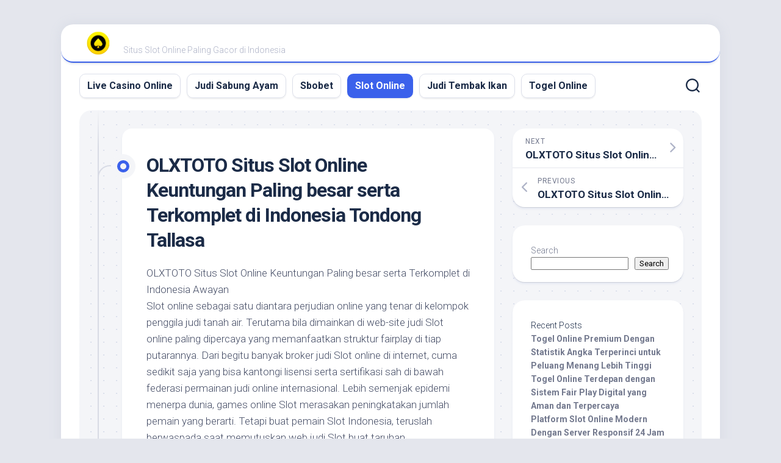

--- FILE ---
content_type: text/html; charset=UTF-8
request_url: https://babybuh.com/olxtoto-situs-slot-online-keuntungan-paling-besar-serta-terkomplet-di-indonesia-tondong-tallasa/
body_size: 15633
content:
<!DOCTYPE html> 
<html class="no-js" lang="en-US">

<head>
	<meta charset="UTF-8">
	<meta name="viewport" content="width=device-width, initial-scale=1.0">
	<link rel="profile" href="https://gmpg.org/xfn/11">
		
	<meta name='robots' content='index, follow, max-image-preview:large, max-snippet:-1, max-video-preview:-1' />
<script>document.documentElement.className = document.documentElement.className.replace("no-js","js");</script>

	<!-- This site is optimized with the Yoast SEO plugin v26.8 - https://yoast.com/product/yoast-seo-wordpress/ -->
	<title>OLXTOTO Situs Slot Online Keuntungan Paling besar serta Terkomplet di Indonesia Tondong Tallasa - OLXTOTO</title>
	<link rel="canonical" href="https://babybuh.com/olxtoto-situs-slot-online-keuntungan-paling-besar-serta-terkomplet-di-indonesia-tondong-tallasa/" />
	<meta property="og:locale" content="en_US" />
	<meta property="og:type" content="article" />
	<meta property="og:title" content="OLXTOTO Situs Slot Online Keuntungan Paling besar serta Terkomplet di Indonesia Tondong Tallasa - OLXTOTO" />
	<meta property="og:description" content="OLXTOTO Situs Slot Online Keuntungan Paling besar serta Terkomplet di Indonesia Awayan Slot online sebagai satu diantara perjudian online yang tenar di kelompok penggila judi tanah&#046;&#046;&#046;" />
	<meta property="og:url" content="https://babybuh.com/olxtoto-situs-slot-online-keuntungan-paling-besar-serta-terkomplet-di-indonesia-tondong-tallasa/" />
	<meta property="og:site_name" content="OLXTOTO" />
	<meta property="article:published_time" content="2022-09-07T11:56:19+00:00" />
	<meta name="author" content="fafqh" />
	<meta name="twitter:card" content="summary_large_image" />
	<meta name="twitter:label1" content="Written by" />
	<meta name="twitter:data1" content="fafqh" />
	<meta name="twitter:label2" content="Est. reading time" />
	<meta name="twitter:data2" content="5 minutes" />
	<script type="application/ld+json" class="yoast-schema-graph">{"@context":"https://schema.org","@graph":[{"@type":"Article","@id":"https://babybuh.com/olxtoto-situs-slot-online-keuntungan-paling-besar-serta-terkomplet-di-indonesia-tondong-tallasa/#article","isPartOf":{"@id":"https://babybuh.com/olxtoto-situs-slot-online-keuntungan-paling-besar-serta-terkomplet-di-indonesia-tondong-tallasa/"},"author":{"name":"fafqh","@id":"https://babybuh.com/#/schema/person/f788986cb79a46aeea881fb77231f041"},"headline":"OLXTOTO Situs Slot Online Keuntungan Paling besar serta Terkomplet di Indonesia Tondong Tallasa","datePublished":"2022-09-07T11:56:19+00:00","mainEntityOfPage":{"@id":"https://babybuh.com/olxtoto-situs-slot-online-keuntungan-paling-besar-serta-terkomplet-di-indonesia-tondong-tallasa/"},"wordCount":1040,"commentCount":0,"publisher":{"@id":"https://babybuh.com/#organization"},"articleSection":["Slot Online"],"inLanguage":"en-US"},{"@type":"WebPage","@id":"https://babybuh.com/olxtoto-situs-slot-online-keuntungan-paling-besar-serta-terkomplet-di-indonesia-tondong-tallasa/","url":"https://babybuh.com/olxtoto-situs-slot-online-keuntungan-paling-besar-serta-terkomplet-di-indonesia-tondong-tallasa/","name":"OLXTOTO Situs Slot Online Keuntungan Paling besar serta Terkomplet di Indonesia Tondong Tallasa - OLXTOTO","isPartOf":{"@id":"https://babybuh.com/#website"},"datePublished":"2022-09-07T11:56:19+00:00","breadcrumb":{"@id":"https://babybuh.com/olxtoto-situs-slot-online-keuntungan-paling-besar-serta-terkomplet-di-indonesia-tondong-tallasa/#breadcrumb"},"inLanguage":"en-US","potentialAction":[{"@type":"ReadAction","target":["https://babybuh.com/olxtoto-situs-slot-online-keuntungan-paling-besar-serta-terkomplet-di-indonesia-tondong-tallasa/"]}]},{"@type":"BreadcrumbList","@id":"https://babybuh.com/olxtoto-situs-slot-online-keuntungan-paling-besar-serta-terkomplet-di-indonesia-tondong-tallasa/#breadcrumb","itemListElement":[{"@type":"ListItem","position":1,"name":"Home","item":"https://babybuh.com/"},{"@type":"ListItem","position":2,"name":"OLXTOTO Situs Slot Online Keuntungan Paling besar serta Terkomplet di Indonesia Tondong Tallasa"}]},{"@type":"WebSite","@id":"https://babybuh.com/#website","url":"https://babybuh.com/","name":"OLXTOTO","description":"Situs Slot Online Paling Gacor di Indonesia","publisher":{"@id":"https://babybuh.com/#organization"},"potentialAction":[{"@type":"SearchAction","target":{"@type":"EntryPoint","urlTemplate":"https://babybuh.com/?s={search_term_string}"},"query-input":{"@type":"PropertyValueSpecification","valueRequired":true,"valueName":"search_term_string"}}],"inLanguage":"en-US"},{"@type":"Organization","@id":"https://babybuh.com/#organization","name":"OLXTOTO","url":"https://babybuh.com/","logo":{"@type":"ImageObject","inLanguage":"en-US","@id":"https://babybuh.com/#/schema/logo/image/","url":"https://babybuh.com/wp-content/uploads/2022/09/cropped-44-1.png","contentUrl":"https://babybuh.com/wp-content/uploads/2022/09/cropped-44-1.png","width":42,"height":40,"caption":"OLXTOTO"},"image":{"@id":"https://babybuh.com/#/schema/logo/image/"}},{"@type":"Person","@id":"https://babybuh.com/#/schema/person/f788986cb79a46aeea881fb77231f041","name":"fafqh","image":{"@type":"ImageObject","inLanguage":"en-US","@id":"https://babybuh.com/#/schema/person/image/","url":"https://secure.gravatar.com/avatar/4ed53193c7e813ac283c6ec4373920453eda5c10fc93a4366194e6832519d39c?s=96&d=mm&r=g","contentUrl":"https://secure.gravatar.com/avatar/4ed53193c7e813ac283c6ec4373920453eda5c10fc93a4366194e6832519d39c?s=96&d=mm&r=g","caption":"fafqh"},"sameAs":["https://babybuh.com"],"url":"https://babybuh.com/author/fafqh/"}]}</script>
	<!-- / Yoast SEO plugin. -->


<link rel="amphtml" href="https://babybuh.com/olxtoto-situs-slot-online-keuntungan-paling-besar-serta-terkomplet-di-indonesia-tondong-tallasa/amp/" /><meta name="generator" content="AMP for WP 1.1.11"/><link rel='dns-prefetch' href='//fonts.googleapis.com' />
<link rel="alternate" type="application/rss+xml" title="OLXTOTO &raquo; Feed" href="https://babybuh.com/feed/" />
<link rel="alternate" title="oEmbed (JSON)" type="application/json+oembed" href="https://babybuh.com/wp-json/oembed/1.0/embed?url=https%3A%2F%2Fbabybuh.com%2Folxtoto-situs-slot-online-keuntungan-paling-besar-serta-terkomplet-di-indonesia-tondong-tallasa%2F" />
<link rel="alternate" title="oEmbed (XML)" type="text/xml+oembed" href="https://babybuh.com/wp-json/oembed/1.0/embed?url=https%3A%2F%2Fbabybuh.com%2Folxtoto-situs-slot-online-keuntungan-paling-besar-serta-terkomplet-di-indonesia-tondong-tallasa%2F&#038;format=xml" />
<style id='wp-img-auto-sizes-contain-inline-css' type='text/css'>
img:is([sizes=auto i],[sizes^="auto," i]){contain-intrinsic-size:3000px 1500px}
/*# sourceURL=wp-img-auto-sizes-contain-inline-css */
</style>
<style id='wp-emoji-styles-inline-css' type='text/css'>

	img.wp-smiley, img.emoji {
		display: inline !important;
		border: none !important;
		box-shadow: none !important;
		height: 1em !important;
		width: 1em !important;
		margin: 0 0.07em !important;
		vertical-align: -0.1em !important;
		background: none !important;
		padding: 0 !important;
	}
/*# sourceURL=wp-emoji-styles-inline-css */
</style>
<style id='wp-block-library-inline-css' type='text/css'>
:root{--wp-block-synced-color:#7a00df;--wp-block-synced-color--rgb:122,0,223;--wp-bound-block-color:var(--wp-block-synced-color);--wp-editor-canvas-background:#ddd;--wp-admin-theme-color:#007cba;--wp-admin-theme-color--rgb:0,124,186;--wp-admin-theme-color-darker-10:#006ba1;--wp-admin-theme-color-darker-10--rgb:0,107,160.5;--wp-admin-theme-color-darker-20:#005a87;--wp-admin-theme-color-darker-20--rgb:0,90,135;--wp-admin-border-width-focus:2px}@media (min-resolution:192dpi){:root{--wp-admin-border-width-focus:1.5px}}.wp-element-button{cursor:pointer}:root .has-very-light-gray-background-color{background-color:#eee}:root .has-very-dark-gray-background-color{background-color:#313131}:root .has-very-light-gray-color{color:#eee}:root .has-very-dark-gray-color{color:#313131}:root .has-vivid-green-cyan-to-vivid-cyan-blue-gradient-background{background:linear-gradient(135deg,#00d084,#0693e3)}:root .has-purple-crush-gradient-background{background:linear-gradient(135deg,#34e2e4,#4721fb 50%,#ab1dfe)}:root .has-hazy-dawn-gradient-background{background:linear-gradient(135deg,#faaca8,#dad0ec)}:root .has-subdued-olive-gradient-background{background:linear-gradient(135deg,#fafae1,#67a671)}:root .has-atomic-cream-gradient-background{background:linear-gradient(135deg,#fdd79a,#004a59)}:root .has-nightshade-gradient-background{background:linear-gradient(135deg,#330968,#31cdcf)}:root .has-midnight-gradient-background{background:linear-gradient(135deg,#020381,#2874fc)}:root{--wp--preset--font-size--normal:16px;--wp--preset--font-size--huge:42px}.has-regular-font-size{font-size:1em}.has-larger-font-size{font-size:2.625em}.has-normal-font-size{font-size:var(--wp--preset--font-size--normal)}.has-huge-font-size{font-size:var(--wp--preset--font-size--huge)}.has-text-align-center{text-align:center}.has-text-align-left{text-align:left}.has-text-align-right{text-align:right}.has-fit-text{white-space:nowrap!important}#end-resizable-editor-section{display:none}.aligncenter{clear:both}.items-justified-left{justify-content:flex-start}.items-justified-center{justify-content:center}.items-justified-right{justify-content:flex-end}.items-justified-space-between{justify-content:space-between}.screen-reader-text{border:0;clip-path:inset(50%);height:1px;margin:-1px;overflow:hidden;padding:0;position:absolute;width:1px;word-wrap:normal!important}.screen-reader-text:focus{background-color:#ddd;clip-path:none;color:#444;display:block;font-size:1em;height:auto;left:5px;line-height:normal;padding:15px 23px 14px;text-decoration:none;top:5px;width:auto;z-index:100000}html :where(.has-border-color){border-style:solid}html :where([style*=border-top-color]){border-top-style:solid}html :where([style*=border-right-color]){border-right-style:solid}html :where([style*=border-bottom-color]){border-bottom-style:solid}html :where([style*=border-left-color]){border-left-style:solid}html :where([style*=border-width]){border-style:solid}html :where([style*=border-top-width]){border-top-style:solid}html :where([style*=border-right-width]){border-right-style:solid}html :where([style*=border-bottom-width]){border-bottom-style:solid}html :where([style*=border-left-width]){border-left-style:solid}html :where(img[class*=wp-image-]){height:auto;max-width:100%}:where(figure){margin:0 0 1em}html :where(.is-position-sticky){--wp-admin--admin-bar--position-offset:var(--wp-admin--admin-bar--height,0px)}@media screen and (max-width:600px){html :where(.is-position-sticky){--wp-admin--admin-bar--position-offset:0px}}

/*# sourceURL=wp-block-library-inline-css */
</style><style id='wp-block-heading-inline-css' type='text/css'>
h1:where(.wp-block-heading).has-background,h2:where(.wp-block-heading).has-background,h3:where(.wp-block-heading).has-background,h4:where(.wp-block-heading).has-background,h5:where(.wp-block-heading).has-background,h6:where(.wp-block-heading).has-background{padding:1.25em 2.375em}h1.has-text-align-left[style*=writing-mode]:where([style*=vertical-lr]),h1.has-text-align-right[style*=writing-mode]:where([style*=vertical-rl]),h2.has-text-align-left[style*=writing-mode]:where([style*=vertical-lr]),h2.has-text-align-right[style*=writing-mode]:where([style*=vertical-rl]),h3.has-text-align-left[style*=writing-mode]:where([style*=vertical-lr]),h3.has-text-align-right[style*=writing-mode]:where([style*=vertical-rl]),h4.has-text-align-left[style*=writing-mode]:where([style*=vertical-lr]),h4.has-text-align-right[style*=writing-mode]:where([style*=vertical-rl]),h5.has-text-align-left[style*=writing-mode]:where([style*=vertical-lr]),h5.has-text-align-right[style*=writing-mode]:where([style*=vertical-rl]),h6.has-text-align-left[style*=writing-mode]:where([style*=vertical-lr]),h6.has-text-align-right[style*=writing-mode]:where([style*=vertical-rl]){rotate:180deg}
/*# sourceURL=https://babybuh.com/wp-includes/blocks/heading/style.min.css */
</style>
<style id='wp-block-latest-comments-inline-css' type='text/css'>
ol.wp-block-latest-comments{box-sizing:border-box;margin-left:0}:where(.wp-block-latest-comments:not([style*=line-height] .wp-block-latest-comments__comment)){line-height:1.1}:where(.wp-block-latest-comments:not([style*=line-height] .wp-block-latest-comments__comment-excerpt p)){line-height:1.8}.has-dates :where(.wp-block-latest-comments:not([style*=line-height])),.has-excerpts :where(.wp-block-latest-comments:not([style*=line-height])){line-height:1.5}.wp-block-latest-comments .wp-block-latest-comments{padding-left:0}.wp-block-latest-comments__comment{list-style:none;margin-bottom:1em}.has-avatars .wp-block-latest-comments__comment{list-style:none;min-height:2.25em}.has-avatars .wp-block-latest-comments__comment .wp-block-latest-comments__comment-excerpt,.has-avatars .wp-block-latest-comments__comment .wp-block-latest-comments__comment-meta{margin-left:3.25em}.wp-block-latest-comments__comment-excerpt p{font-size:.875em;margin:.36em 0 1.4em}.wp-block-latest-comments__comment-date{display:block;font-size:.75em}.wp-block-latest-comments .avatar,.wp-block-latest-comments__comment-avatar{border-radius:1.5em;display:block;float:left;height:2.5em;margin-right:.75em;width:2.5em}.wp-block-latest-comments[class*=-font-size] a,.wp-block-latest-comments[style*=font-size] a{font-size:inherit}
/*# sourceURL=https://babybuh.com/wp-includes/blocks/latest-comments/style.min.css */
</style>
<style id='wp-block-latest-posts-inline-css' type='text/css'>
.wp-block-latest-posts{box-sizing:border-box}.wp-block-latest-posts.alignleft{margin-right:2em}.wp-block-latest-posts.alignright{margin-left:2em}.wp-block-latest-posts.wp-block-latest-posts__list{list-style:none}.wp-block-latest-posts.wp-block-latest-posts__list li{clear:both;overflow-wrap:break-word}.wp-block-latest-posts.is-grid{display:flex;flex-wrap:wrap}.wp-block-latest-posts.is-grid li{margin:0 1.25em 1.25em 0;width:100%}@media (min-width:600px){.wp-block-latest-posts.columns-2 li{width:calc(50% - .625em)}.wp-block-latest-posts.columns-2 li:nth-child(2n){margin-right:0}.wp-block-latest-posts.columns-3 li{width:calc(33.33333% - .83333em)}.wp-block-latest-posts.columns-3 li:nth-child(3n){margin-right:0}.wp-block-latest-posts.columns-4 li{width:calc(25% - .9375em)}.wp-block-latest-posts.columns-4 li:nth-child(4n){margin-right:0}.wp-block-latest-posts.columns-5 li{width:calc(20% - 1em)}.wp-block-latest-posts.columns-5 li:nth-child(5n){margin-right:0}.wp-block-latest-posts.columns-6 li{width:calc(16.66667% - 1.04167em)}.wp-block-latest-posts.columns-6 li:nth-child(6n){margin-right:0}}:root :where(.wp-block-latest-posts.is-grid){padding:0}:root :where(.wp-block-latest-posts.wp-block-latest-posts__list){padding-left:0}.wp-block-latest-posts__post-author,.wp-block-latest-posts__post-date{display:block;font-size:.8125em}.wp-block-latest-posts__post-excerpt,.wp-block-latest-posts__post-full-content{margin-bottom:1em;margin-top:.5em}.wp-block-latest-posts__featured-image a{display:inline-block}.wp-block-latest-posts__featured-image img{height:auto;max-width:100%;width:auto}.wp-block-latest-posts__featured-image.alignleft{float:left;margin-right:1em}.wp-block-latest-posts__featured-image.alignright{float:right;margin-left:1em}.wp-block-latest-posts__featured-image.aligncenter{margin-bottom:1em;text-align:center}
/*# sourceURL=https://babybuh.com/wp-includes/blocks/latest-posts/style.min.css */
</style>
<style id='wp-block-search-inline-css' type='text/css'>
.wp-block-search__button{margin-left:10px;word-break:normal}.wp-block-search__button.has-icon{line-height:0}.wp-block-search__button svg{height:1.25em;min-height:24px;min-width:24px;width:1.25em;fill:currentColor;vertical-align:text-bottom}:where(.wp-block-search__button){border:1px solid #ccc;padding:6px 10px}.wp-block-search__inside-wrapper{display:flex;flex:auto;flex-wrap:nowrap;max-width:100%}.wp-block-search__label{width:100%}.wp-block-search.wp-block-search__button-only .wp-block-search__button{box-sizing:border-box;display:flex;flex-shrink:0;justify-content:center;margin-left:0;max-width:100%}.wp-block-search.wp-block-search__button-only .wp-block-search__inside-wrapper{min-width:0!important;transition-property:width}.wp-block-search.wp-block-search__button-only .wp-block-search__input{flex-basis:100%;transition-duration:.3s}.wp-block-search.wp-block-search__button-only.wp-block-search__searchfield-hidden,.wp-block-search.wp-block-search__button-only.wp-block-search__searchfield-hidden .wp-block-search__inside-wrapper{overflow:hidden}.wp-block-search.wp-block-search__button-only.wp-block-search__searchfield-hidden .wp-block-search__input{border-left-width:0!important;border-right-width:0!important;flex-basis:0;flex-grow:0;margin:0;min-width:0!important;padding-left:0!important;padding-right:0!important;width:0!important}:where(.wp-block-search__input){appearance:none;border:1px solid #949494;flex-grow:1;font-family:inherit;font-size:inherit;font-style:inherit;font-weight:inherit;letter-spacing:inherit;line-height:inherit;margin-left:0;margin-right:0;min-width:3rem;padding:8px;text-decoration:unset!important;text-transform:inherit}:where(.wp-block-search__button-inside .wp-block-search__inside-wrapper){background-color:#fff;border:1px solid #949494;box-sizing:border-box;padding:4px}:where(.wp-block-search__button-inside .wp-block-search__inside-wrapper) .wp-block-search__input{border:none;border-radius:0;padding:0 4px}:where(.wp-block-search__button-inside .wp-block-search__inside-wrapper) .wp-block-search__input:focus{outline:none}:where(.wp-block-search__button-inside .wp-block-search__inside-wrapper) :where(.wp-block-search__button){padding:4px 8px}.wp-block-search.aligncenter .wp-block-search__inside-wrapper{margin:auto}.wp-block[data-align=right] .wp-block-search.wp-block-search__button-only .wp-block-search__inside-wrapper{float:right}
/*# sourceURL=https://babybuh.com/wp-includes/blocks/search/style.min.css */
</style>
<style id='wp-block-group-inline-css' type='text/css'>
.wp-block-group{box-sizing:border-box}:where(.wp-block-group.wp-block-group-is-layout-constrained){position:relative}
/*# sourceURL=https://babybuh.com/wp-includes/blocks/group/style.min.css */
</style>
<style id='global-styles-inline-css' type='text/css'>
:root{--wp--preset--aspect-ratio--square: 1;--wp--preset--aspect-ratio--4-3: 4/3;--wp--preset--aspect-ratio--3-4: 3/4;--wp--preset--aspect-ratio--3-2: 3/2;--wp--preset--aspect-ratio--2-3: 2/3;--wp--preset--aspect-ratio--16-9: 16/9;--wp--preset--aspect-ratio--9-16: 9/16;--wp--preset--color--black: #000000;--wp--preset--color--cyan-bluish-gray: #abb8c3;--wp--preset--color--white: #ffffff;--wp--preset--color--pale-pink: #f78da7;--wp--preset--color--vivid-red: #cf2e2e;--wp--preset--color--luminous-vivid-orange: #ff6900;--wp--preset--color--luminous-vivid-amber: #fcb900;--wp--preset--color--light-green-cyan: #7bdcb5;--wp--preset--color--vivid-green-cyan: #00d084;--wp--preset--color--pale-cyan-blue: #8ed1fc;--wp--preset--color--vivid-cyan-blue: #0693e3;--wp--preset--color--vivid-purple: #9b51e0;--wp--preset--gradient--vivid-cyan-blue-to-vivid-purple: linear-gradient(135deg,rgb(6,147,227) 0%,rgb(155,81,224) 100%);--wp--preset--gradient--light-green-cyan-to-vivid-green-cyan: linear-gradient(135deg,rgb(122,220,180) 0%,rgb(0,208,130) 100%);--wp--preset--gradient--luminous-vivid-amber-to-luminous-vivid-orange: linear-gradient(135deg,rgb(252,185,0) 0%,rgb(255,105,0) 100%);--wp--preset--gradient--luminous-vivid-orange-to-vivid-red: linear-gradient(135deg,rgb(255,105,0) 0%,rgb(207,46,46) 100%);--wp--preset--gradient--very-light-gray-to-cyan-bluish-gray: linear-gradient(135deg,rgb(238,238,238) 0%,rgb(169,184,195) 100%);--wp--preset--gradient--cool-to-warm-spectrum: linear-gradient(135deg,rgb(74,234,220) 0%,rgb(151,120,209) 20%,rgb(207,42,186) 40%,rgb(238,44,130) 60%,rgb(251,105,98) 80%,rgb(254,248,76) 100%);--wp--preset--gradient--blush-light-purple: linear-gradient(135deg,rgb(255,206,236) 0%,rgb(152,150,240) 100%);--wp--preset--gradient--blush-bordeaux: linear-gradient(135deg,rgb(254,205,165) 0%,rgb(254,45,45) 50%,rgb(107,0,62) 100%);--wp--preset--gradient--luminous-dusk: linear-gradient(135deg,rgb(255,203,112) 0%,rgb(199,81,192) 50%,rgb(65,88,208) 100%);--wp--preset--gradient--pale-ocean: linear-gradient(135deg,rgb(255,245,203) 0%,rgb(182,227,212) 50%,rgb(51,167,181) 100%);--wp--preset--gradient--electric-grass: linear-gradient(135deg,rgb(202,248,128) 0%,rgb(113,206,126) 100%);--wp--preset--gradient--midnight: linear-gradient(135deg,rgb(2,3,129) 0%,rgb(40,116,252) 100%);--wp--preset--font-size--small: 13px;--wp--preset--font-size--medium: 20px;--wp--preset--font-size--large: 36px;--wp--preset--font-size--x-large: 42px;--wp--preset--spacing--20: 0.44rem;--wp--preset--spacing--30: 0.67rem;--wp--preset--spacing--40: 1rem;--wp--preset--spacing--50: 1.5rem;--wp--preset--spacing--60: 2.25rem;--wp--preset--spacing--70: 3.38rem;--wp--preset--spacing--80: 5.06rem;--wp--preset--shadow--natural: 6px 6px 9px rgba(0, 0, 0, 0.2);--wp--preset--shadow--deep: 12px 12px 50px rgba(0, 0, 0, 0.4);--wp--preset--shadow--sharp: 6px 6px 0px rgba(0, 0, 0, 0.2);--wp--preset--shadow--outlined: 6px 6px 0px -3px rgb(255, 255, 255), 6px 6px rgb(0, 0, 0);--wp--preset--shadow--crisp: 6px 6px 0px rgb(0, 0, 0);}:where(.is-layout-flex){gap: 0.5em;}:where(.is-layout-grid){gap: 0.5em;}body .is-layout-flex{display: flex;}.is-layout-flex{flex-wrap: wrap;align-items: center;}.is-layout-flex > :is(*, div){margin: 0;}body .is-layout-grid{display: grid;}.is-layout-grid > :is(*, div){margin: 0;}:where(.wp-block-columns.is-layout-flex){gap: 2em;}:where(.wp-block-columns.is-layout-grid){gap: 2em;}:where(.wp-block-post-template.is-layout-flex){gap: 1.25em;}:where(.wp-block-post-template.is-layout-grid){gap: 1.25em;}.has-black-color{color: var(--wp--preset--color--black) !important;}.has-cyan-bluish-gray-color{color: var(--wp--preset--color--cyan-bluish-gray) !important;}.has-white-color{color: var(--wp--preset--color--white) !important;}.has-pale-pink-color{color: var(--wp--preset--color--pale-pink) !important;}.has-vivid-red-color{color: var(--wp--preset--color--vivid-red) !important;}.has-luminous-vivid-orange-color{color: var(--wp--preset--color--luminous-vivid-orange) !important;}.has-luminous-vivid-amber-color{color: var(--wp--preset--color--luminous-vivid-amber) !important;}.has-light-green-cyan-color{color: var(--wp--preset--color--light-green-cyan) !important;}.has-vivid-green-cyan-color{color: var(--wp--preset--color--vivid-green-cyan) !important;}.has-pale-cyan-blue-color{color: var(--wp--preset--color--pale-cyan-blue) !important;}.has-vivid-cyan-blue-color{color: var(--wp--preset--color--vivid-cyan-blue) !important;}.has-vivid-purple-color{color: var(--wp--preset--color--vivid-purple) !important;}.has-black-background-color{background-color: var(--wp--preset--color--black) !important;}.has-cyan-bluish-gray-background-color{background-color: var(--wp--preset--color--cyan-bluish-gray) !important;}.has-white-background-color{background-color: var(--wp--preset--color--white) !important;}.has-pale-pink-background-color{background-color: var(--wp--preset--color--pale-pink) !important;}.has-vivid-red-background-color{background-color: var(--wp--preset--color--vivid-red) !important;}.has-luminous-vivid-orange-background-color{background-color: var(--wp--preset--color--luminous-vivid-orange) !important;}.has-luminous-vivid-amber-background-color{background-color: var(--wp--preset--color--luminous-vivid-amber) !important;}.has-light-green-cyan-background-color{background-color: var(--wp--preset--color--light-green-cyan) !important;}.has-vivid-green-cyan-background-color{background-color: var(--wp--preset--color--vivid-green-cyan) !important;}.has-pale-cyan-blue-background-color{background-color: var(--wp--preset--color--pale-cyan-blue) !important;}.has-vivid-cyan-blue-background-color{background-color: var(--wp--preset--color--vivid-cyan-blue) !important;}.has-vivid-purple-background-color{background-color: var(--wp--preset--color--vivid-purple) !important;}.has-black-border-color{border-color: var(--wp--preset--color--black) !important;}.has-cyan-bluish-gray-border-color{border-color: var(--wp--preset--color--cyan-bluish-gray) !important;}.has-white-border-color{border-color: var(--wp--preset--color--white) !important;}.has-pale-pink-border-color{border-color: var(--wp--preset--color--pale-pink) !important;}.has-vivid-red-border-color{border-color: var(--wp--preset--color--vivid-red) !important;}.has-luminous-vivid-orange-border-color{border-color: var(--wp--preset--color--luminous-vivid-orange) !important;}.has-luminous-vivid-amber-border-color{border-color: var(--wp--preset--color--luminous-vivid-amber) !important;}.has-light-green-cyan-border-color{border-color: var(--wp--preset--color--light-green-cyan) !important;}.has-vivid-green-cyan-border-color{border-color: var(--wp--preset--color--vivid-green-cyan) !important;}.has-pale-cyan-blue-border-color{border-color: var(--wp--preset--color--pale-cyan-blue) !important;}.has-vivid-cyan-blue-border-color{border-color: var(--wp--preset--color--vivid-cyan-blue) !important;}.has-vivid-purple-border-color{border-color: var(--wp--preset--color--vivid-purple) !important;}.has-vivid-cyan-blue-to-vivid-purple-gradient-background{background: var(--wp--preset--gradient--vivid-cyan-blue-to-vivid-purple) !important;}.has-light-green-cyan-to-vivid-green-cyan-gradient-background{background: var(--wp--preset--gradient--light-green-cyan-to-vivid-green-cyan) !important;}.has-luminous-vivid-amber-to-luminous-vivid-orange-gradient-background{background: var(--wp--preset--gradient--luminous-vivid-amber-to-luminous-vivid-orange) !important;}.has-luminous-vivid-orange-to-vivid-red-gradient-background{background: var(--wp--preset--gradient--luminous-vivid-orange-to-vivid-red) !important;}.has-very-light-gray-to-cyan-bluish-gray-gradient-background{background: var(--wp--preset--gradient--very-light-gray-to-cyan-bluish-gray) !important;}.has-cool-to-warm-spectrum-gradient-background{background: var(--wp--preset--gradient--cool-to-warm-spectrum) !important;}.has-blush-light-purple-gradient-background{background: var(--wp--preset--gradient--blush-light-purple) !important;}.has-blush-bordeaux-gradient-background{background: var(--wp--preset--gradient--blush-bordeaux) !important;}.has-luminous-dusk-gradient-background{background: var(--wp--preset--gradient--luminous-dusk) !important;}.has-pale-ocean-gradient-background{background: var(--wp--preset--gradient--pale-ocean) !important;}.has-electric-grass-gradient-background{background: var(--wp--preset--gradient--electric-grass) !important;}.has-midnight-gradient-background{background: var(--wp--preset--gradient--midnight) !important;}.has-small-font-size{font-size: var(--wp--preset--font-size--small) !important;}.has-medium-font-size{font-size: var(--wp--preset--font-size--medium) !important;}.has-large-font-size{font-size: var(--wp--preset--font-size--large) !important;}.has-x-large-font-size{font-size: var(--wp--preset--font-size--x-large) !important;}
/*# sourceURL=global-styles-inline-css */
</style>

<style id='classic-theme-styles-inline-css' type='text/css'>
/*! This file is auto-generated */
.wp-block-button__link{color:#fff;background-color:#32373c;border-radius:9999px;box-shadow:none;text-decoration:none;padding:calc(.667em + 2px) calc(1.333em + 2px);font-size:1.125em}.wp-block-file__button{background:#32373c;color:#fff;text-decoration:none}
/*# sourceURL=/wp-includes/css/classic-themes.min.css */
</style>
<link rel='stylesheet' id='dashicons-css' href='https://babybuh.com/wp-includes/css/dashicons.min.css?ver=6.9' type='text/css' media='all' />
<link rel='stylesheet' id='admin-bar-css' href='https://babybuh.com/wp-includes/css/admin-bar.min.css?ver=6.9' type='text/css' media='all' />
<style id='admin-bar-inline-css' type='text/css'>

    /* Hide CanvasJS credits for P404 charts specifically */
    #p404RedirectChart .canvasjs-chart-credit {
        display: none !important;
    }
    
    #p404RedirectChart canvas {
        border-radius: 6px;
    }

    .p404-redirect-adminbar-weekly-title {
        font-weight: bold;
        font-size: 14px;
        color: #fff;
        margin-bottom: 6px;
    }

    #wpadminbar #wp-admin-bar-p404_free_top_button .ab-icon:before {
        content: "\f103";
        color: #dc3545;
        top: 3px;
    }
    
    #wp-admin-bar-p404_free_top_button .ab-item {
        min-width: 80px !important;
        padding: 0px !important;
    }
    
    /* Ensure proper positioning and z-index for P404 dropdown */
    .p404-redirect-adminbar-dropdown-wrap { 
        min-width: 0; 
        padding: 0;
        position: static !important;
    }
    
    #wpadminbar #wp-admin-bar-p404_free_top_button_dropdown {
        position: static !important;
    }
    
    #wpadminbar #wp-admin-bar-p404_free_top_button_dropdown .ab-item {
        padding: 0 !important;
        margin: 0 !important;
    }
    
    .p404-redirect-dropdown-container {
        min-width: 340px;
        padding: 18px 18px 12px 18px;
        background: #23282d !important;
        color: #fff;
        border-radius: 12px;
        box-shadow: 0 8px 32px rgba(0,0,0,0.25);
        margin-top: 10px;
        position: relative !important;
        z-index: 999999 !important;
        display: block !important;
        border: 1px solid #444;
    }
    
    /* Ensure P404 dropdown appears on hover */
    #wpadminbar #wp-admin-bar-p404_free_top_button .p404-redirect-dropdown-container { 
        display: none !important;
    }
    
    #wpadminbar #wp-admin-bar-p404_free_top_button:hover .p404-redirect-dropdown-container { 
        display: block !important;
    }
    
    #wpadminbar #wp-admin-bar-p404_free_top_button:hover #wp-admin-bar-p404_free_top_button_dropdown .p404-redirect-dropdown-container {
        display: block !important;
    }
    
    .p404-redirect-card {
        background: #2c3338;
        border-radius: 8px;
        padding: 18px 18px 12px 18px;
        box-shadow: 0 2px 8px rgba(0,0,0,0.07);
        display: flex;
        flex-direction: column;
        align-items: flex-start;
        border: 1px solid #444;
    }
    
    .p404-redirect-btn {
        display: inline-block;
        background: #dc3545;
        color: #fff !important;
        font-weight: bold;
        padding: 5px 22px;
        border-radius: 8px;
        text-decoration: none;
        font-size: 17px;
        transition: background 0.2s, box-shadow 0.2s;
        margin-top: 8px;
        box-shadow: 0 2px 8px rgba(220,53,69,0.15);
        text-align: center;
        line-height: 1.6;
    }
    
    .p404-redirect-btn:hover {
        background: #c82333;
        color: #fff !important;
        box-shadow: 0 4px 16px rgba(220,53,69,0.25);
    }
    
    /* Prevent conflicts with other admin bar dropdowns */
    #wpadminbar .ab-top-menu > li:hover > .ab-item,
    #wpadminbar .ab-top-menu > li.hover > .ab-item {
        z-index: auto;
    }
    
    #wpadminbar #wp-admin-bar-p404_free_top_button:hover > .ab-item {
        z-index: 999998 !important;
    }
    
/*# sourceURL=admin-bar-inline-css */
</style>
<link rel='stylesheet' id='blogstream-style-css' href='https://babybuh.com/wp-content/themes/blogstream/style.css?ver=6.9' type='text/css' media='all' />
<style id='blogstream-style-inline-css' type='text/css'>
body { font-family: "Roboto", Arial, sans-serif; }

/*# sourceURL=blogstream-style-inline-css */
</style>
<link rel='stylesheet' id='blogstream-responsive-css' href='https://babybuh.com/wp-content/themes/blogstream/responsive.css?ver=6.9' type='text/css' media='all' />
<link rel='stylesheet' id='blogstream-font-awesome-css' href='https://babybuh.com/wp-content/themes/blogstream/fonts/all.min.css?ver=6.9' type='text/css' media='all' />
<link rel='stylesheet' id='roboto-css' href='//fonts.googleapis.com/css?family=Roboto%3A400%2C300italic%2C300%2C400italic%2C700&#038;subset=latin%2Clatin-ext&#038;ver=6.9' type='text/css' media='all' />
<script type="text/javascript" src="https://babybuh.com/wp-includes/js/jquery/jquery.min.js?ver=3.7.1" id="jquery-core-js"></script>
<script type="text/javascript" src="https://babybuh.com/wp-includes/js/jquery/jquery-migrate.min.js?ver=3.4.1" id="jquery-migrate-js"></script>
<script type="text/javascript" src="https://babybuh.com/wp-content/themes/blogstream/js/slick.min.js?ver=6.9" id="blogstream-slick-js"></script>
<link rel="https://api.w.org/" href="https://babybuh.com/wp-json/" /><link rel="alternate" title="JSON" type="application/json" href="https://babybuh.com/wp-json/wp/v2/posts/936" /><link rel="EditURI" type="application/rsd+xml" title="RSD" href="https://babybuh.com/xmlrpc.php?rsd" />
<meta name="generator" content="WordPress 6.9" />
<link rel='shortlink' href='https://babybuh.com/?p=936' />
<style id="kirki-inline-styles"></style></head>

<body class="wp-singular post-template-default single single-post postid-936 single-format-standard wp-custom-logo wp-theme-blogstream col-2cl full-width invert-dark-logo logged-out">



<a class="skip-link screen-reader-text" href="#page">Skip to content</a>

<div id="wrapper">

	<div id="header-sticky">
		<header id="header" class="hide-on-scroll-down nav-menu-dropdown-left">

			<div class="pad group">

				<p class="site-title"><a href="https://babybuh.com/" rel="home"><img src="https://babybuh.com/wp-content/uploads/2022/09/cropped-44-1.png" alt="OLXTOTO"></a></p>
									<p class="site-description">Situs Slot Online Paling Gacor di Indonesia</p>
								
									<ul class="social-links"></ul>								
			</div>
			
		</header><!--/#header-->
	</div><!--/#header-sticky-->

	<div id="header-bottom" class="group">
	
					<div id="wrap-nav-header" class="wrap-nav">
						<nav id="nav-header-nav" class="main-navigation nav-menu">
			<button class="menu-toggle" aria-controls="primary-menu" aria-expanded="false">
				<span class="screen-reader-text">Expand Menu</span><div class="menu-toggle-icon"><span></span><span></span><span></span></div>			</button>
			<div class="menu-home-container"><ul id="nav-header" class="menu"><li id="menu-item-6501" class="menu-item menu-item-type-taxonomy menu-item-object-category menu-item-6501"><span class="menu-item-wrapper"><a href="https://babybuh.com/category/live-casino-online/">Live Casino Online</a></span></li>
<li id="menu-item-6502" class="menu-item menu-item-type-taxonomy menu-item-object-category menu-item-6502"><span class="menu-item-wrapper"><a href="https://babybuh.com/category/judi-sabung-ayam/">Judi Sabung Ayam</a></span></li>
<li id="menu-item-6503" class="menu-item menu-item-type-taxonomy menu-item-object-category menu-item-6503"><span class="menu-item-wrapper"><a href="https://babybuh.com/category/sbobet/">Sbobet</a></span></li>
<li id="menu-item-6504" class="menu-item menu-item-type-taxonomy menu-item-object-category current-post-ancestor current-menu-parent current-post-parent menu-item-6504"><span class="menu-item-wrapper"><a href="https://babybuh.com/category/slot-online/"><span class="screen-reader-text">Current Page Parent </span>Slot Online</a></span></li>
<li id="menu-item-6505" class="menu-item menu-item-type-taxonomy menu-item-object-category menu-item-6505"><span class="menu-item-wrapper"><a href="https://babybuh.com/category/judi-tembak-ikan/">Judi Tembak Ikan</a></span></li>
<li id="menu-item-6506" class="menu-item menu-item-type-taxonomy menu-item-object-category menu-item-6506"><span class="menu-item-wrapper"><a href="https://babybuh.com/category/togel-online/">Togel Online</a></span></li>
</ul></div>		</nav>
					</div>
				
				
					<div class="search-trap-focus">
				<button class="toggle-search" data-target=".search-trap-focus">
					<svg class="svg-icon" id="svg-search" aria-hidden="true" role="img" focusable="false" xmlns="http://www.w3.org/2000/svg" width="23" height="23" viewBox="0 0 23 23"><path d="M38.710696,48.0601792 L43,52.3494831 L41.3494831,54 L37.0601792,49.710696 C35.2632422,51.1481185 32.9839107,52.0076499 30.5038249,52.0076499 C24.7027226,52.0076499 20,47.3049272 20,41.5038249 C20,35.7027226 24.7027226,31 30.5038249,31 C36.3049272,31 41.0076499,35.7027226 41.0076499,41.5038249 C41.0076499,43.9839107 40.1481185,46.2632422 38.710696,48.0601792 Z M36.3875844,47.1716785 C37.8030221,45.7026647 38.6734666,43.7048964 38.6734666,41.5038249 C38.6734666,36.9918565 35.0157934,33.3341833 30.5038249,33.3341833 C25.9918565,33.3341833 22.3341833,36.9918565 22.3341833,41.5038249 C22.3341833,46.0157934 25.9918565,49.6734666 30.5038249,49.6734666 C32.7048964,49.6734666 34.7026647,48.8030221 36.1716785,47.3875844 C36.2023931,47.347638 36.2360451,47.3092237 36.2726343,47.2726343 C36.3092237,47.2360451 36.347638,47.2023931 36.3875844,47.1716785 Z" transform="translate(-20 -31)"></path></svg>
					<svg class="svg-icon" id="svg-close" aria-hidden="true" role="img" focusable="false" xmlns="http://www.w3.org/2000/svg" width="23" height="23" viewBox="0 0 16 16"><polygon fill="" fill-rule="evenodd" points="6.852 7.649 .399 1.195 1.445 .149 7.899 6.602 14.352 .149 15.399 1.195 8.945 7.649 15.399 14.102 14.352 15.149 7.899 8.695 1.445 15.149 .399 14.102"></polygon></svg>
				</button>
				<div class="search-expand">
					<div class="search-expand-inner">
						<form method="get" class="searchform themeform" action="https://babybuh.com/">
	<div>
		<input type="text" class="search" name="s" onblur="if(this.value=='')this.value='To search type and hit enter';" onfocus="if(this.value=='To search type and hit enter')this.value='';" value="To search type and hit enter" />
	</div>
</form>					</div>
				</div>
			</div>
				
				
	</div><!--/#header-bottom-->

	<div id="wrapper-inner">

				
		

		
		<div class="container" id="page">
			<div class="container-inner">			
				<div class="main">
					<div class="main-inner group">

<div class="content">
	
	<div class="entry-wrap">
	
			<article id="post-936" class="wrap-entry-line post-936 post type-post status-publish format-standard hentry category-slot-online">	
			
			<div class="entry-line">
				<div class="entry-line-inner">
					<div class="entry-line-bullet">
						<div class="entry-line-bullet-inner"></div>
					</div>
				</div>
			</div>
			
			<div class="post-wrapper entry-line-entry group">
				<header class="entry-header group">
					<h1 class="entry-title">OLXTOTO Situs Slot Online Keuntungan Paling besar serta Terkomplet di Indonesia Tondong Tallasa</h1>
				</header>
				<div class="entry-media">
																				</div>
				<div class="entry-content">
					<div class="entry themeform">	
						<p>OLXTOTO Situs Slot Online Keuntungan Paling besar serta Terkomplet di Indonesia Awayan<br />
Slot online sebagai satu diantara perjudian online yang tenar di kelompok penggila judi tanah air. Terutama bila dimainkan di web-site judi Slot online paling dipercaya yang memanfaatkan struktur fairplay di tiap putarannya. Dari begitu banyak broker judi Slot online di internet, cuma sedikit saja yang bisa kantongi lisensi serta sertifikasi sah di bawah federasi permainan judi online internasional. Lebih semenjak epidemi menerpa dunia, games online Slot merasakan peningkatakan jumlah pemain yang berarti. Tetapi buat pemain Slot Indonesia, teruslah berwaspada saat memutuskan web judi Slot buat taruhan.</p>
<p>&nbsp;</p>
<p>Untuk anda yang udah masuk di satu diantara situs Slot yang tersebar waktu ini, kemungkinan berasa web-site yang dituruti kurang memberi merasa nyaman. Diluar itu kadangkala situs itu tidak memberi jekpot terhadap pemainnya. Oleh karenanya, seseorang bettor pintar harus hati-hati serta cermat dalam menyeleksi situs Slot online untuk taruhan. Dikarenakan, pilih web-site yang udah mempunyai integritas terhebat pasti bawa keuntungan untuk pemain.<br />
Adapun <strong><a href="https://babybuh.com/">OLXTOTO</a></strong> sebagai situs Slot online yang udah berdiri lama maka dari itu bisa menyadari kepentingan beberapa pemain. Pencinta Slot di Indonesia bisa terhubung site ini lewat fitur apa saja, seperti netbook, computer, pun mobile-phone Android serta IOS. Permainan juga bisa dimainkan sewaktu-waktu dan dimanapun tiada batas area dan waktu. OLXTOTO pun menyiapkan beberapa ratus judi online Slot dari banyak provider terkenal dan terpenting dunia.<br />
Slot Online yang Ada pada Situs OLXTOTO<br />
OLXTOTO sediakan bermacam perjudian online pujaan penduduk Indonesia, di mana satu diantaranya ialah Slot online. Di site ini, permainan Slot yang disajikan tidak butuh dikuatirkan lantaran telah bisa dibuktikan bermutu dengan mendatangkan beragam jenis permainan Slot dari provider terkenal di dunia yang udah di kenal luas utamanya oleh orang Indonesia.<br />
Tiap provider Slot punya keunggulan khusus yang ditanggung bakal memberikan kepuasan dan ketenteraman ketika bermain Slot. Pada web OLXTOTO sendiri ada 4 provider Slot dengan rekam jejak populer dari beragam definisi permainan Slot yang udah dilansir. Akan halnya ke-4 provider itu salah satunya merupakan seperti berikut:<br />
Slot Pragmatic Play<br />
Pragmatic Play yakni provider permainan terutama buat industri gaming serta taruhan uang asli. Pragmatic Play menjajakan multi produk permainan yang inovatif, teregulasi dan focus di mobile atau mobile gaming. Slot Pragmatic Play usaha untuk membikin pengalaman sangat menarik serta menghidupkan buat konsumen setia secara global buat beragam produk, terhitung salah satunya Slot online, live kasino, sports, olahraga virtual serta bingo.<br />
Slot Habanero<br />
Pengembang mesin Slot Habanero membuat permainan Slot online seperti Fa Cai Shen yang terkenal di Asia serta Eropa. Provider ini berdiri pada 2012 dan telah punya 4 kantor sah di Johannesburg, Sofia, Kiev serta Manila. Dengan jaringan yang besar, tidak aneh bila Slot Habanero bisa bekerja di pasar yang luas di penjuru dunia.<br />
iSoftbet Slot<br />
Pada provider ini ada bermacam ragam permainan Slot online seperti Slot bonus video asli dan koleksi permainan meja yang memesona. Seluruhnya permainan itu sudah diintensifkan buat gadget dan desktop buat menjajahi sistem permainan termashyur. Pada iSoftbet, pemain dapat mendapatkan permainan seperti Hold dan Win, MegawaysTM, Ultrabet dan MegaboardTM.<br />
IDN Slot<br />
Walau masih termasuk baru pada dunia Slot online ketimbang provider-provider awalnya, IDN Slot udah sanggup mendatangkan beberapa puluh permainan yang diutamakan di tingkat kemenangan pemain dan mempunyai RTP kemenangan yang tinggi sekali bahkan juga sampai 98%.<br />
Kenal Peristiwa Perubahan Slot Online Indonesia Situs OLXTOTO<br />
Perkembangan technologi yang telah tidak terhenti berisi judi<a href="https://babybuh.com/"><strong> Slot online</strong></a> yang sebelumnya cuma dijumpai di kasino sekarang telah siap di web judi online. Bercakap mengenai judi Slot sendiri, permainan ini telah lama jadi diva dalam judi online Indonesia. Bagaimana tak, langkah mainnya simpel, modal taruhan simpel, keuntungan paling besar, sampai terdapatnya jekpot sensasional bikin beberapa argumen kenapa beberapa orang ketarik mainkan Slot online.<br />
Sebelumnya judi online populer seperti saat ini, semula beberapa orang mesti datangi kasino atau rumah judi terlebih dahulu. Karena kasino itu tak ada pada Indonesia, hingga mereka yang ketarik bermain Slot harus ke luar negeri untuk nikmati permainan ini. Lebih, Slot onndonesia, maka mereka yang tertarik main Slot harus berangkat ke luar negeri untuk nikmati permainan ini. Ditambah, Slot online adalah kegiatan illegal dan tidak boleh kemunculannya . Sehingga, selainnya cuman dapat dicicipi oleh kelompo penduduk menengah ke atas, pemainnya harus ke luar negeri terlebih dahulu.<br />
Tetapi mulai sejak Slot online ada, permainan ini segera mempunyai tempat khusus di hati beberapa pengagum judi. Bantuan grafis menarik dengan audio yang memikat membuat permainan ini mengikat beberapa orang. Sampai saat ini lumayan banyak perusahaan developer gaming yang beradu sediakan permainan Slot online. Tidak kecuali dengan OLXTOTO yang udah dikenali menjadi situs Slot online paling besar dan dapat dipercaya di Indonesia yang telah memiliki pemain setia dari pelbagai kelompok.<br />
Keuntungan Bermain Slot Online di Situs OLXTOTO<br />
Main <a href="https://babybuh.com/"><strong>Situs Slot</strong></a> online pada web OLXTOTO tidak sekedar simpel tapi juga berikan sejumlah keuntungan. Negosiasi deposit sedikitnya 10 ribu dengan minimal withdraw 20 ribu rupiah udah dibantu dengan mekanisme pembayaran yang gampang. Ditunjang dengan layanan perbankan lokal populer seperti BNI, Berdikari, BCA, Panin bank, BII dan ada banyak kembali, pembayaran ditanggung gampang serta cepat. Sampai tiap harinya, pemain dapat mendapatkan bonus pada jumlah besar dihitung serta ada banyak kembali, pembayaran ditanggung cepat serta mudah. Sampai sehari-harinya, pemain dapat mendapatkan bonus pada jumlah besar dihitung dari berapa besar perputaran permainan.<br />
Menjadi situs Slot online terpercaya dan terbaik di Indonesia, OLXTOTO pula terus mendahulukan semua keperluan banyak bettornya. Perihal yang paling dapat memberikan kepuasan peserta tentunya disajikan komplet dengan beberapa keuntungan yang memikat. Tidak cuma itu, bahkan juga web-site judi Slot online OLXTOTO ini memberi kepuasan serta kelapangan buat pesertanya agar bisa bermain judi online sewaktu-waktu dan dimanapun.<br />
Pelayanan judi online dengan dukungan 24 jam  jadi kelebihan terhebat yang dipunyai OLXTOTO. Manalagi waktu ini sedikit site yang sanggup menyiapkan pelayanan taruhan judi online sampai 24 jam hingga kurang berikan kepuasan untuk anggotanya. Tetapi pastilah pengalaman berlainan bisa anda alami kalau masuk dalam web OLXTOTO, di mana pelayanan taruhan judi online terbuka 24 jam serta memberinya kepuasan dan permainan yang simpel dan aman untuk seluruhnya peserta.<br />
Seandainya terpikat tergabung sama website Slot online OLXTOTO, daftarkan diri dengan mudah dengan proses pembikinan account yang cepat dan gratis dengan kata lain tidak ditarik ongkos sepeser juga . Maka nanti apa lagi? Masuk dengan OLXTOTO saat ini pula dan cicipi semuanya keuntungan paling besar yang akan tidak ditemui di website judi online yang lain.</p>
												<div class="clear"></div>
																		
					</div><!--/.entry-->
				</div>
				
			</div>
			
			<div class="entry-meta group">
				<div class="entry-meta-inner">
					<span class="posted-on">September 7, 2022</span>
					<span class="byline">by <span class="author"><a href="https://babybuh.com/author/fafqh/" title="Posts by fafqh" rel="author">fafqh</a></span></span>
					<span class="entry-category"><a href="https://babybuh.com/category/slot-online/" rel="category tag">Slot Online</a></span>
									</div>
			</div>
			
			<div class="post-wrapper entry-line-entry group">
				<div class="entry-footer group">

										
					
					

<h4 class="heading">
	<i class="fas fa-hand-point-right"></i>You may also like...</h4>

<ul class="related-posts group">
	
		<li class="related">
		<article class="related-post">

			<div class="related-thumbnail">
				<a href="https://babybuh.com/olxtoto-situs-slot-online-keuntungan-paling-besar-dan-terkomplet-di-indonesia-pamukan-barat/">
											<img src="https://babybuh.com/wp-content/themes/blogstream/img/thumb-medium.png" alt="OLXTOTO Situs Slot Online Keuntungan Paling besar dan Terkomplet di Indonesia Pamukan Barat" />
																								</a>
			</div><!--/.post-thumbnail-->
			
			<div class="related-inner">
				
				<h4 class="related-title">
					<a href="https://babybuh.com/olxtoto-situs-slot-online-keuntungan-paling-besar-dan-terkomplet-di-indonesia-pamukan-barat/" rel="bookmark">OLXTOTO Situs Slot Online Keuntungan Paling besar dan Terkomplet di Indonesia Pamukan Barat</a>
				</h4><!--/.post-title-->
			
			</div><!--/.related-inner-->

		</article>
	</li><!--/.related-->
		<li class="related">
		<article class="related-post">

			<div class="related-thumbnail">
				<a href="https://babybuh.com/olxtoto-situs-slot-online-keuntungan-paling-besar-dan-terkomplet-di-indonesia-sitinjau-laut/">
											<img src="https://babybuh.com/wp-content/themes/blogstream/img/thumb-medium.png" alt="OLXTOTO Situs Slot Online Keuntungan Paling besar dan Terkomplet di Indonesia Sitinjau Laut" />
																								</a>
			</div><!--/.post-thumbnail-->
			
			<div class="related-inner">
				
				<h4 class="related-title">
					<a href="https://babybuh.com/olxtoto-situs-slot-online-keuntungan-paling-besar-dan-terkomplet-di-indonesia-sitinjau-laut/" rel="bookmark">OLXTOTO Situs Slot Online Keuntungan Paling besar dan Terkomplet di Indonesia Sitinjau Laut</a>
				</h4><!--/.post-title-->
			
			</div><!--/.related-inner-->

		</article>
	</li><!--/.related-->
		<li class="related">
		<article class="related-post">

			<div class="related-thumbnail">
				<a href="https://babybuh.com/olxtoto-bandar-slot-gacor-online-bisa-dipercaya-enteng-jekpot-tirtomoyo/">
											<img width="511" height="292" src="https://babybuh.com/wp-content/uploads/2023/10/Hl8yqCP-53.jpg" class="attachment-blogstream-medium size-blogstream-medium wp-post-image" alt="" decoding="async" fetchpriority="high" srcset="https://babybuh.com/wp-content/uploads/2023/10/Hl8yqCP-53.jpg 840w, https://babybuh.com/wp-content/uploads/2023/10/Hl8yqCP-53-300x171.jpg 300w, https://babybuh.com/wp-content/uploads/2023/10/Hl8yqCP-53-768x439.jpg 768w" sizes="(max-width: 511px) 100vw, 511px" />																								</a>
			</div><!--/.post-thumbnail-->
			
			<div class="related-inner">
				
				<h4 class="related-title">
					<a href="https://babybuh.com/olxtoto-bandar-slot-gacor-online-bisa-dipercaya-enteng-jekpot-tirtomoyo/" rel="bookmark">OLXTOTO &#8211; Bandar Slot Gacor Online Bisa dipercaya Enteng Jekpot 
Tirtomoyo</a>
				</h4><!--/.post-title-->
			
			</div><!--/.related-inner-->

		</article>
	</li><!--/.related-->
		
</ul><!--/.post-related-->

					
										
				</div>
			</div>

		</article><!--/.post-->
		
	</div>
	
</div><!--/.content-->


	<div class="sidebar s1">

		<div class="sidebar-content">
		
						
				<ul class="post-nav group">
		<li class="next"><a href="https://babybuh.com/olxtoto-situs-slot-online-keuntungan-paling-besar-dan-terkomplet-di-indonesia-pitu/" rel="next"><i class="fas fa-chevron-right"></i><strong>Next</strong> <span>OLXTOTO Situs Slot Online Keuntungan Paling besar dan Terkomplet di Indonesia Pitu</span></a></li>
		<li class="previous"><a href="https://babybuh.com/olxtoto-situs-slot-online-keuntungan-paling-besar-serta-terkomplet-di-indonesia-purwojati/" rel="prev"><i class="fas fa-chevron-left"></i><strong>Previous</strong> <span>OLXTOTO Situs Slot Online Keuntungan Paling besar serta Terkomplet di Indonesia Purwojati</span></a></li>
	</ul>

			<div id="block-2" class="widget widget_block widget_search"><form role="search" method="get" action="https://babybuh.com/" class="wp-block-search__button-outside wp-block-search__text-button wp-block-search"    ><label class="wp-block-search__label" for="wp-block-search__input-1" >Search</label><div class="wp-block-search__inside-wrapper" ><input class="wp-block-search__input" id="wp-block-search__input-1" placeholder="" value="" type="search" name="s" required /><button aria-label="Search" class="wp-block-search__button wp-element-button" type="submit" >Search</button></div></form></div><div id="block-3" class="widget widget_block"><div class="wp-block-group"><div class="wp-block-group__inner-container is-layout-flow wp-block-group-is-layout-flow"><h2 class="wp-block-heading">Recent Posts</h2><ul class="wp-block-latest-posts__list wp-block-latest-posts"><li><a class="wp-block-latest-posts__post-title" href="https://babybuh.com/togel-online-premium-dengan-statistik-angka-terperinci/">Togel Online Premium Dengan Statistik Angka Terperinci untuk Peluang Menang Lebih Tinggi</a></li>
<li><a class="wp-block-latest-posts__post-title" href="https://babybuh.com/togel-online-terdepan-dengan-sistem-fair-play-digital/">Togel Online Terdepan dengan Sistem Fair Play Digital yang Aman dan Terpercaya</a></li>
<li><a class="wp-block-latest-posts__post-title" href="https://babybuh.com/platform-slot-online-modern-dengan-server-responsif-24-jam/">Platform Slot Online Modern Dengan Server Responsif 24 Jam untuk Pengalaman Bermain Maksimal</a></li>
<li><a class="wp-block-latest-posts__post-title" href="https://babybuh.com/slot-online-digital-dengan-koleksi-game-internasional-terupdate/">Slot Online Digital Dengan Koleksi Game Internasional Terupdate Untuk Hiburan Maksimal</a></li>
<li><a class="wp-block-latest-posts__post-title" href="https://babybuh.com/situs-slot-online-terpercaya-dengan-sistem-fair-play-digital/">Situs Slot Online Terpercaya Dengan Sistem Fair Play Digital Untuk Pengalaman Bermain yang Aman dan Menyenangkan</a></li>
</ul></div></div></div><div id="block-4" class="widget widget_block"><div class="wp-block-group"><div class="wp-block-group__inner-container is-layout-flow wp-block-group-is-layout-flow"><h2 class="wp-block-heading">Recent Comments</h2><div class="no-comments wp-block-latest-comments">No comments to show.</div></div></div></div><div id="custom_html-3" class="widget_text widget widget_custom_html"><div class="textwidget custom-html-widget"><p><a href="https://ambamad-newdelhi.diplomatie.gov.mg/">agen slot gacor</a></p></div></div>			
		</div><!--/.sidebar-content-->
		
	</div><!--/.sidebar-->
	

					</div><!--/.main-inner-->
					
				</div><!--/.main-->	
			</div><!--/.container-inner-->
		</div><!--/.container-->
		
		<footer id="footer">

							
						
						
			<div id="footer-bottom">
				
				<a id="back-to-top" href="#"><i class="fas fa-angle-up"></i></a>
					
				<div class="pad group">
					
					<div class="grid one-full">
						
												
						<div id="copyright">
															<p>OLXTOTO &copy; 2026. All Rights Reserved.</p>
													</div><!--/#copyright-->
						
												<div id="credit">
							<p>Powered by <a href="#" rel="nofollow">olxtoto</a>. Theme by <a href="https://babybuh.com/" rel="nofollow">olxtoto</a>.</p>
						</div><!--/#credit-->
												
					</div>
					
					<div class="grid one-full">	
													<ul class="social-links"></ul>											</div>
				
				</div><!--/.pad-->

			</div><!--/#footer-bottom-->

		</footer><!--/#footer-->
	
	</div><!--/#wrapper-inner-->
</div><!--/#wrapper-->

<script type="speculationrules">
{"prefetch":[{"source":"document","where":{"and":[{"href_matches":"/*"},{"not":{"href_matches":["/wp-*.php","/wp-admin/*","/wp-content/uploads/*","/wp-content/*","/wp-content/plugins/*","/wp-content/themes/blogstream/*","/*\\?(.+)"]}},{"not":{"selector_matches":"a[rel~=\"nofollow\"]"}},{"not":{"selector_matches":".no-prefetch, .no-prefetch a"}}]},"eagerness":"conservative"}]}
</script>
	<script>
	/(trident|msie)/i.test(navigator.userAgent)&&document.getElementById&&window.addEventListener&&window.addEventListener("hashchange",function(){var t,e=location.hash.substring(1);/^[A-z0-9_-]+$/.test(e)&&(t=document.getElementById(e))&&(/^(?:a|select|input|button|textarea)$/i.test(t.tagName)||(t.tabIndex=-1),t.focus())},!1);
	</script>
	<script type="text/javascript" src="https://babybuh.com/wp-content/themes/blogstream/js/jquery.fitvids.js?ver=6.9" id="blogstream-fitvids-js"></script>
<script type="text/javascript" src="https://babybuh.com/wp-content/themes/blogstream/js/jq-sticky-anything.min.js?ver=6.9" id="blogstream-jq-sticky-anything-js"></script>
<script type="text/javascript" src="https://babybuh.com/wp-content/themes/blogstream/js/scripts.js?ver=6.9" id="blogstream-scripts-js"></script>
<script type="text/javascript" src="https://babybuh.com/wp-content/themes/blogstream/js/nav.js?ver=1630410480" id="blogstream-nav-script-js"></script>
<script id="wp-emoji-settings" type="application/json">
{"baseUrl":"https://s.w.org/images/core/emoji/17.0.2/72x72/","ext":".png","svgUrl":"https://s.w.org/images/core/emoji/17.0.2/svg/","svgExt":".svg","source":{"concatemoji":"https://babybuh.com/wp-includes/js/wp-emoji-release.min.js?ver=6.9"}}
</script>
<script type="module">
/* <![CDATA[ */
/*! This file is auto-generated */
const a=JSON.parse(document.getElementById("wp-emoji-settings").textContent),o=(window._wpemojiSettings=a,"wpEmojiSettingsSupports"),s=["flag","emoji"];function i(e){try{var t={supportTests:e,timestamp:(new Date).valueOf()};sessionStorage.setItem(o,JSON.stringify(t))}catch(e){}}function c(e,t,n){e.clearRect(0,0,e.canvas.width,e.canvas.height),e.fillText(t,0,0);t=new Uint32Array(e.getImageData(0,0,e.canvas.width,e.canvas.height).data);e.clearRect(0,0,e.canvas.width,e.canvas.height),e.fillText(n,0,0);const a=new Uint32Array(e.getImageData(0,0,e.canvas.width,e.canvas.height).data);return t.every((e,t)=>e===a[t])}function p(e,t){e.clearRect(0,0,e.canvas.width,e.canvas.height),e.fillText(t,0,0);var n=e.getImageData(16,16,1,1);for(let e=0;e<n.data.length;e++)if(0!==n.data[e])return!1;return!0}function u(e,t,n,a){switch(t){case"flag":return n(e,"\ud83c\udff3\ufe0f\u200d\u26a7\ufe0f","\ud83c\udff3\ufe0f\u200b\u26a7\ufe0f")?!1:!n(e,"\ud83c\udde8\ud83c\uddf6","\ud83c\udde8\u200b\ud83c\uddf6")&&!n(e,"\ud83c\udff4\udb40\udc67\udb40\udc62\udb40\udc65\udb40\udc6e\udb40\udc67\udb40\udc7f","\ud83c\udff4\u200b\udb40\udc67\u200b\udb40\udc62\u200b\udb40\udc65\u200b\udb40\udc6e\u200b\udb40\udc67\u200b\udb40\udc7f");case"emoji":return!a(e,"\ud83e\u1fac8")}return!1}function f(e,t,n,a){let r;const o=(r="undefined"!=typeof WorkerGlobalScope&&self instanceof WorkerGlobalScope?new OffscreenCanvas(300,150):document.createElement("canvas")).getContext("2d",{willReadFrequently:!0}),s=(o.textBaseline="top",o.font="600 32px Arial",{});return e.forEach(e=>{s[e]=t(o,e,n,a)}),s}function r(e){var t=document.createElement("script");t.src=e,t.defer=!0,document.head.appendChild(t)}a.supports={everything:!0,everythingExceptFlag:!0},new Promise(t=>{let n=function(){try{var e=JSON.parse(sessionStorage.getItem(o));if("object"==typeof e&&"number"==typeof e.timestamp&&(new Date).valueOf()<e.timestamp+604800&&"object"==typeof e.supportTests)return e.supportTests}catch(e){}return null}();if(!n){if("undefined"!=typeof Worker&&"undefined"!=typeof OffscreenCanvas&&"undefined"!=typeof URL&&URL.createObjectURL&&"undefined"!=typeof Blob)try{var e="postMessage("+f.toString()+"("+[JSON.stringify(s),u.toString(),c.toString(),p.toString()].join(",")+"));",a=new Blob([e],{type:"text/javascript"});const r=new Worker(URL.createObjectURL(a),{name:"wpTestEmojiSupports"});return void(r.onmessage=e=>{i(n=e.data),r.terminate(),t(n)})}catch(e){}i(n=f(s,u,c,p))}t(n)}).then(e=>{for(const n in e)a.supports[n]=e[n],a.supports.everything=a.supports.everything&&a.supports[n],"flag"!==n&&(a.supports.everythingExceptFlag=a.supports.everythingExceptFlag&&a.supports[n]);var t;a.supports.everythingExceptFlag=a.supports.everythingExceptFlag&&!a.supports.flag,a.supports.everything||((t=a.source||{}).concatemoji?r(t.concatemoji):t.wpemoji&&t.twemoji&&(r(t.twemoji),r(t.wpemoji)))});
//# sourceURL=https://babybuh.com/wp-includes/js/wp-emoji-loader.min.js
/* ]]> */
</script>
<script defer src="https://static.cloudflareinsights.com/beacon.min.js/vcd15cbe7772f49c399c6a5babf22c1241717689176015" integrity="sha512-ZpsOmlRQV6y907TI0dKBHq9Md29nnaEIPlkf84rnaERnq6zvWvPUqr2ft8M1aS28oN72PdrCzSjY4U6VaAw1EQ==" data-cf-beacon='{"version":"2024.11.0","token":"3c3b5e076bd3429a8b64a68867ad6eb6","r":1,"server_timing":{"name":{"cfCacheStatus":true,"cfEdge":true,"cfExtPri":true,"cfL4":true,"cfOrigin":true,"cfSpeedBrain":true},"location_startswith":null}}' crossorigin="anonymous"></script>
</body>
</html>